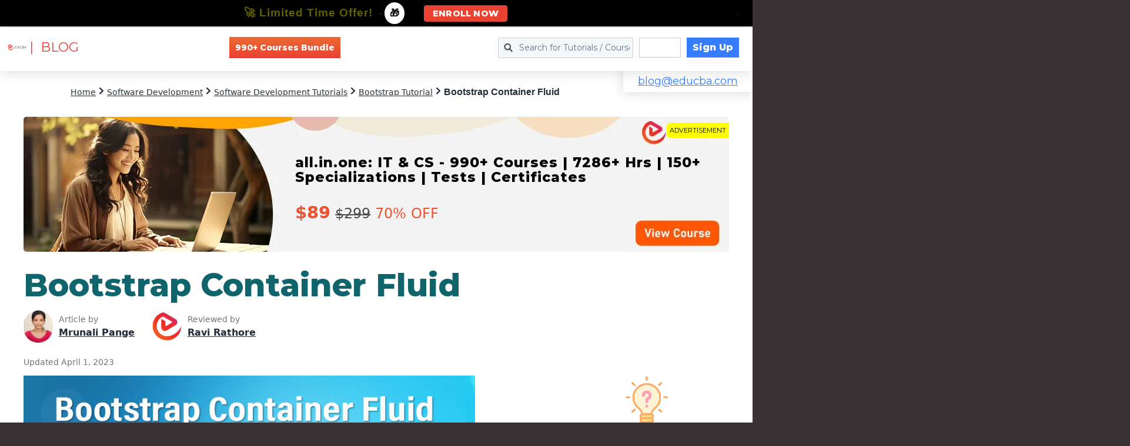

--- FILE ---
content_type: text/html; charset=utf-8
request_url: https://www.google.com/recaptcha/api2/aframe
body_size: 184
content:
<!DOCTYPE HTML><html><head><meta http-equiv="content-type" content="text/html; charset=UTF-8"></head><body><script nonce="mg_ep9VbqVMT7zAhjRmkpQ">/** Anti-fraud and anti-abuse applications only. See google.com/recaptcha */ try{var clients={'sodar':'https://pagead2.googlesyndication.com/pagead/sodar?'};window.addEventListener("message",function(a){try{if(a.source===window.parent){var b=JSON.parse(a.data);var c=clients[b['id']];if(c){var d=document.createElement('img');d.src=c+b['params']+'&rc='+(localStorage.getItem("rc::a")?sessionStorage.getItem("rc::b"):"");window.document.body.appendChild(d);sessionStorage.setItem("rc::e",parseInt(sessionStorage.getItem("rc::e")||0)+1);localStorage.setItem("rc::h",'1769470822695');}}}catch(b){}});window.parent.postMessage("_grecaptcha_ready", "*");}catch(b){}</script></body></html>